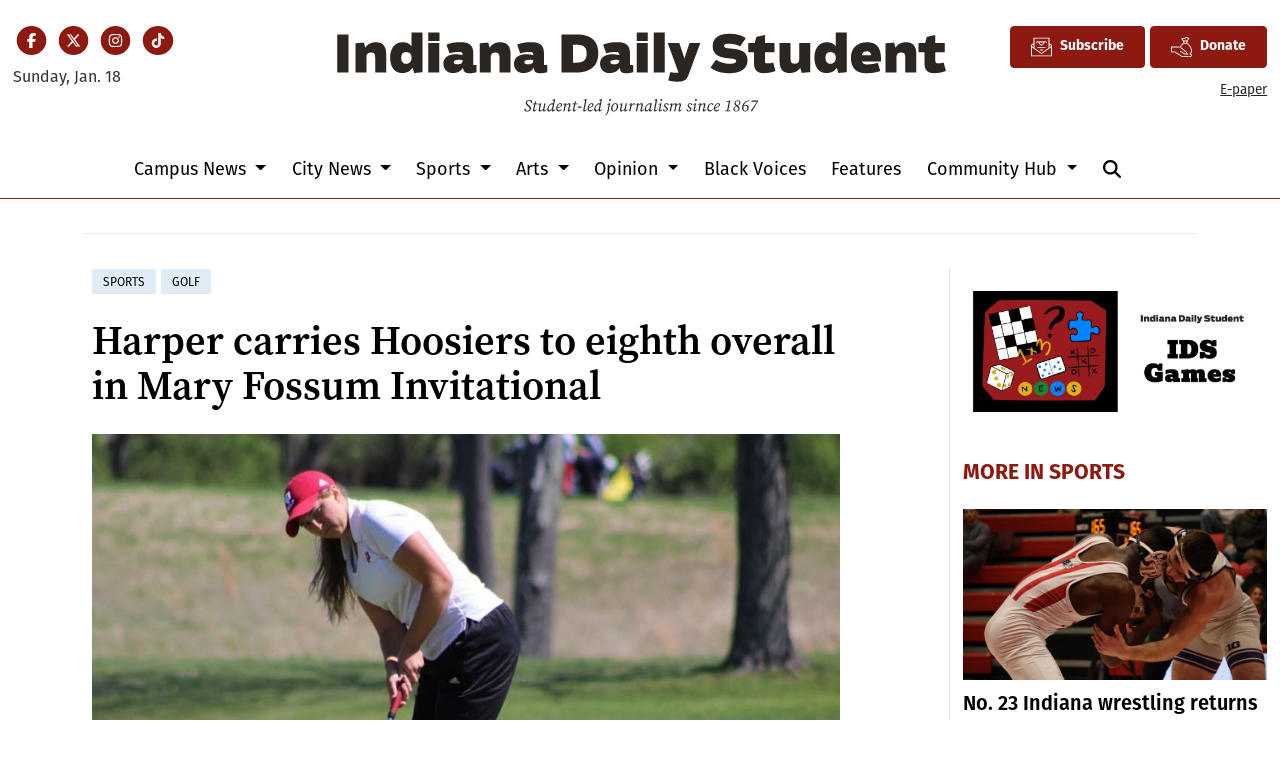

--- FILE ---
content_type: text/html; charset=utf-8
request_url: https://www.google.com/recaptcha/api2/aframe
body_size: 269
content:
<!DOCTYPE HTML><html><head><meta http-equiv="content-type" content="text/html; charset=UTF-8"></head><body><script nonce="zXatxmVM-z5YruLBNXQIEQ">/** Anti-fraud and anti-abuse applications only. See google.com/recaptcha */ try{var clients={'sodar':'https://pagead2.googlesyndication.com/pagead/sodar?'};window.addEventListener("message",function(a){try{if(a.source===window.parent){var b=JSON.parse(a.data);var c=clients[b['id']];if(c){var d=document.createElement('img');d.src=c+b['params']+'&rc='+(localStorage.getItem("rc::a")?sessionStorage.getItem("rc::b"):"");window.document.body.appendChild(d);sessionStorage.setItem("rc::e",parseInt(sessionStorage.getItem("rc::e")||0)+1);localStorage.setItem("rc::h",'1768798510939');}}}catch(b){}});window.parent.postMessage("_grecaptcha_ready", "*");}catch(b){}</script></body></html>